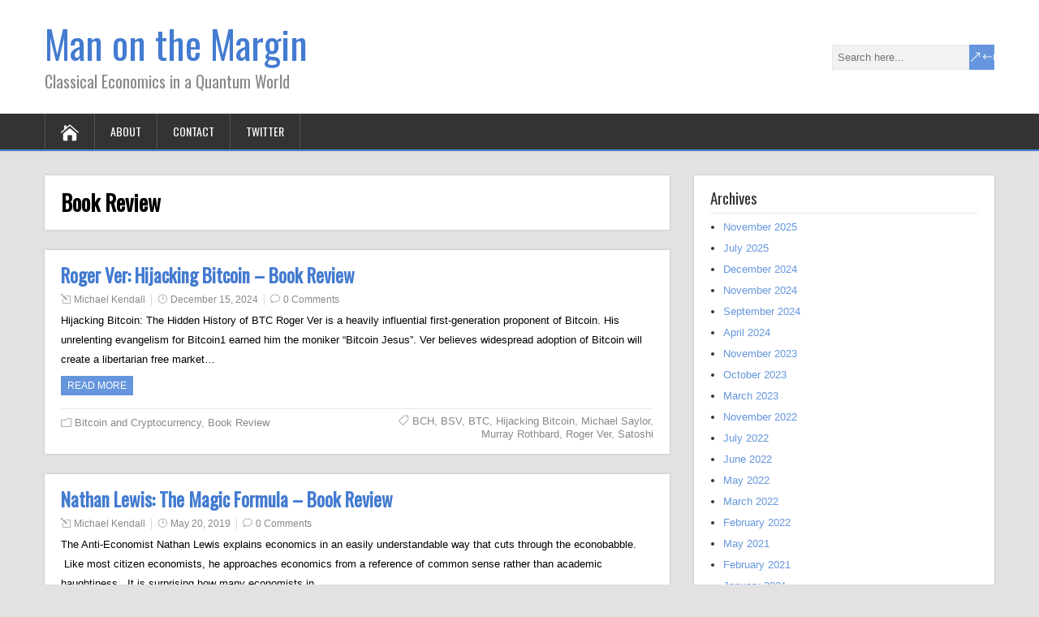

--- FILE ---
content_type: text/html; charset=UTF-8
request_url: https://manonthemargin.com/category/book-review/
body_size: 10244
content:
<!DOCTYPE html>
<!--[if IE 7]>
<html class="ie ie7" lang="en-US">
<![endif]-->
<!--[if IE 8]>
<html class="ie ie8" lang="en-US">
<![endif]-->
<!--[if !(IE 7) | !(IE 8)  ]><!-->
<html lang="en-US">
<!--<![endif]-->
<head>
  <meta charset="UTF-8" /> 
  <meta name="viewport" content="width=device-width" />  
  
  <!--[if lt IE 9]>
	<script src="https://manonthemargin.com/wp-content/themes/songwriter/js/html5.js"></script>
	<![endif]-->
  <link rel="pingback" href="https://manonthemargin.com/xmlrpc.php">
<style type='text/css'></style><meta name='robots' content='index, follow, max-image-preview:large, max-snippet:-1, max-video-preview:-1' />

	<!-- This site is optimized with the Yoast SEO plugin v26.8 - https://yoast.com/product/yoast-seo-wordpress/ -->
	<title>Book Review Archives | Man on the Margin</title>
	<link rel="canonical" href="https://manonthemargin.com/category/book-review/" />
	<meta property="og:locale" content="en_US" />
	<meta property="og:type" content="article" />
	<meta property="og:title" content="Book Review Archives | Man on the Margin" />
	<meta property="og:url" content="http://manonthemargin.com/category/book-review/" />
	<meta property="og:site_name" content="Man on the Margin" />
	<meta name="twitter:card" content="summary_large_image" />
	<script type="application/ld+json" class="yoast-schema-graph">{"@context":"https://schema.org","@graph":[{"@type":"CollectionPage","@id":"http://manonthemargin.com/category/book-review/","url":"http://manonthemargin.com/category/book-review/","name":"Book Review Archives | Man on the Margin","isPartOf":{"@id":"http://manonthemargin.com/#website"},"breadcrumb":{"@id":"http://manonthemargin.com/category/book-review/#breadcrumb"},"inLanguage":"en-US"},{"@type":"BreadcrumbList","@id":"http://manonthemargin.com/category/book-review/#breadcrumb","itemListElement":[{"@type":"ListItem","position":1,"name":"Home","item":"http://manonthemargin.com/"},{"@type":"ListItem","position":2,"name":"Book Review"}]},{"@type":"WebSite","@id":"http://manonthemargin.com/#website","url":"http://manonthemargin.com/","name":"Man on the Margin","description":"Classical Economics in a Quantum World","publisher":{"@id":"http://manonthemargin.com/#/schema/person/1bd7ac2fb4cbe5fdd1947e96a8752381"},"potentialAction":[{"@type":"SearchAction","target":{"@type":"EntryPoint","urlTemplate":"http://manonthemargin.com/?s={search_term_string}"},"query-input":{"@type":"PropertyValueSpecification","valueRequired":true,"valueName":"search_term_string"}}],"inLanguage":"en-US"},{"@type":["Person","Organization"],"@id":"http://manonthemargin.com/#/schema/person/1bd7ac2fb4cbe5fdd1947e96a8752381","name":"Michael Kendall","logo":{"@id":"http://manonthemargin.com/#/schema/person/image/"},"sameAs":["http://manonthemargin.com"]}]}</script>
	<!-- / Yoast SEO plugin. -->


<link rel='dns-prefetch' href='//stats.wp.com' />
<link rel='dns-prefetch' href='//fonts.googleapis.com' />
<link rel='dns-prefetch' href='//v0.wordpress.com' />
<link rel='preconnect' href='//i0.wp.com' />
<link rel='preconnect' href='//c0.wp.com' />
<link rel="alternate" type="application/rss+xml" title="Man on the Margin &raquo; Feed" href="https://manonthemargin.com/feed/" />
<link rel="alternate" type="application/rss+xml" title="Man on the Margin &raquo; Comments Feed" href="https://manonthemargin.com/comments/feed/" />
<link rel="alternate" type="application/rss+xml" title="Man on the Margin &raquo; Book Review Category Feed" href="https://manonthemargin.com/category/book-review/feed/" />
		<!-- This site uses the Google Analytics by MonsterInsights plugin v9.11.1 - Using Analytics tracking - https://www.monsterinsights.com/ -->
		<!-- Note: MonsterInsights is not currently configured on this site. The site owner needs to authenticate with Google Analytics in the MonsterInsights settings panel. -->
					<!-- No tracking code set -->
				<!-- / Google Analytics by MonsterInsights -->
		<style id='wp-img-auto-sizes-contain-inline-css' type='text/css'>
img:is([sizes=auto i],[sizes^="auto," i]){contain-intrinsic-size:3000px 1500px}
/*# sourceURL=wp-img-auto-sizes-contain-inline-css */
</style>

<style id='wp-emoji-styles-inline-css' type='text/css'>

	img.wp-smiley, img.emoji {
		display: inline !important;
		border: none !important;
		box-shadow: none !important;
		height: 1em !important;
		width: 1em !important;
		margin: 0 0.07em !important;
		vertical-align: -0.1em !important;
		background: none !important;
		padding: 0 !important;
	}
/*# sourceURL=wp-emoji-styles-inline-css */
</style>
<link rel='stylesheet' id='wp-block-library-css' href='https://c0.wp.com/c/6.9/wp-includes/css/dist/block-library/style.min.css' type='text/css' media='all' />
<style id='global-styles-inline-css' type='text/css'>
:root{--wp--preset--aspect-ratio--square: 1;--wp--preset--aspect-ratio--4-3: 4/3;--wp--preset--aspect-ratio--3-4: 3/4;--wp--preset--aspect-ratio--3-2: 3/2;--wp--preset--aspect-ratio--2-3: 2/3;--wp--preset--aspect-ratio--16-9: 16/9;--wp--preset--aspect-ratio--9-16: 9/16;--wp--preset--color--black: #000000;--wp--preset--color--cyan-bluish-gray: #abb8c3;--wp--preset--color--white: #ffffff;--wp--preset--color--pale-pink: #f78da7;--wp--preset--color--vivid-red: #cf2e2e;--wp--preset--color--luminous-vivid-orange: #ff6900;--wp--preset--color--luminous-vivid-amber: #fcb900;--wp--preset--color--light-green-cyan: #7bdcb5;--wp--preset--color--vivid-green-cyan: #00d084;--wp--preset--color--pale-cyan-blue: #8ed1fc;--wp--preset--color--vivid-cyan-blue: #0693e3;--wp--preset--color--vivid-purple: #9b51e0;--wp--preset--gradient--vivid-cyan-blue-to-vivid-purple: linear-gradient(135deg,rgb(6,147,227) 0%,rgb(155,81,224) 100%);--wp--preset--gradient--light-green-cyan-to-vivid-green-cyan: linear-gradient(135deg,rgb(122,220,180) 0%,rgb(0,208,130) 100%);--wp--preset--gradient--luminous-vivid-amber-to-luminous-vivid-orange: linear-gradient(135deg,rgb(252,185,0) 0%,rgb(255,105,0) 100%);--wp--preset--gradient--luminous-vivid-orange-to-vivid-red: linear-gradient(135deg,rgb(255,105,0) 0%,rgb(207,46,46) 100%);--wp--preset--gradient--very-light-gray-to-cyan-bluish-gray: linear-gradient(135deg,rgb(238,238,238) 0%,rgb(169,184,195) 100%);--wp--preset--gradient--cool-to-warm-spectrum: linear-gradient(135deg,rgb(74,234,220) 0%,rgb(151,120,209) 20%,rgb(207,42,186) 40%,rgb(238,44,130) 60%,rgb(251,105,98) 80%,rgb(254,248,76) 100%);--wp--preset--gradient--blush-light-purple: linear-gradient(135deg,rgb(255,206,236) 0%,rgb(152,150,240) 100%);--wp--preset--gradient--blush-bordeaux: linear-gradient(135deg,rgb(254,205,165) 0%,rgb(254,45,45) 50%,rgb(107,0,62) 100%);--wp--preset--gradient--luminous-dusk: linear-gradient(135deg,rgb(255,203,112) 0%,rgb(199,81,192) 50%,rgb(65,88,208) 100%);--wp--preset--gradient--pale-ocean: linear-gradient(135deg,rgb(255,245,203) 0%,rgb(182,227,212) 50%,rgb(51,167,181) 100%);--wp--preset--gradient--electric-grass: linear-gradient(135deg,rgb(202,248,128) 0%,rgb(113,206,126) 100%);--wp--preset--gradient--midnight: linear-gradient(135deg,rgb(2,3,129) 0%,rgb(40,116,252) 100%);--wp--preset--font-size--small: 13px;--wp--preset--font-size--medium: 20px;--wp--preset--font-size--large: 36px;--wp--preset--font-size--x-large: 42px;--wp--preset--spacing--20: 0.44rem;--wp--preset--spacing--30: 0.67rem;--wp--preset--spacing--40: 1rem;--wp--preset--spacing--50: 1.5rem;--wp--preset--spacing--60: 2.25rem;--wp--preset--spacing--70: 3.38rem;--wp--preset--spacing--80: 5.06rem;--wp--preset--shadow--natural: 6px 6px 9px rgba(0, 0, 0, 0.2);--wp--preset--shadow--deep: 12px 12px 50px rgba(0, 0, 0, 0.4);--wp--preset--shadow--sharp: 6px 6px 0px rgba(0, 0, 0, 0.2);--wp--preset--shadow--outlined: 6px 6px 0px -3px rgb(255, 255, 255), 6px 6px rgb(0, 0, 0);--wp--preset--shadow--crisp: 6px 6px 0px rgb(0, 0, 0);}:where(.is-layout-flex){gap: 0.5em;}:where(.is-layout-grid){gap: 0.5em;}body .is-layout-flex{display: flex;}.is-layout-flex{flex-wrap: wrap;align-items: center;}.is-layout-flex > :is(*, div){margin: 0;}body .is-layout-grid{display: grid;}.is-layout-grid > :is(*, div){margin: 0;}:where(.wp-block-columns.is-layout-flex){gap: 2em;}:where(.wp-block-columns.is-layout-grid){gap: 2em;}:where(.wp-block-post-template.is-layout-flex){gap: 1.25em;}:where(.wp-block-post-template.is-layout-grid){gap: 1.25em;}.has-black-color{color: var(--wp--preset--color--black) !important;}.has-cyan-bluish-gray-color{color: var(--wp--preset--color--cyan-bluish-gray) !important;}.has-white-color{color: var(--wp--preset--color--white) !important;}.has-pale-pink-color{color: var(--wp--preset--color--pale-pink) !important;}.has-vivid-red-color{color: var(--wp--preset--color--vivid-red) !important;}.has-luminous-vivid-orange-color{color: var(--wp--preset--color--luminous-vivid-orange) !important;}.has-luminous-vivid-amber-color{color: var(--wp--preset--color--luminous-vivid-amber) !important;}.has-light-green-cyan-color{color: var(--wp--preset--color--light-green-cyan) !important;}.has-vivid-green-cyan-color{color: var(--wp--preset--color--vivid-green-cyan) !important;}.has-pale-cyan-blue-color{color: var(--wp--preset--color--pale-cyan-blue) !important;}.has-vivid-cyan-blue-color{color: var(--wp--preset--color--vivid-cyan-blue) !important;}.has-vivid-purple-color{color: var(--wp--preset--color--vivid-purple) !important;}.has-black-background-color{background-color: var(--wp--preset--color--black) !important;}.has-cyan-bluish-gray-background-color{background-color: var(--wp--preset--color--cyan-bluish-gray) !important;}.has-white-background-color{background-color: var(--wp--preset--color--white) !important;}.has-pale-pink-background-color{background-color: var(--wp--preset--color--pale-pink) !important;}.has-vivid-red-background-color{background-color: var(--wp--preset--color--vivid-red) !important;}.has-luminous-vivid-orange-background-color{background-color: var(--wp--preset--color--luminous-vivid-orange) !important;}.has-luminous-vivid-amber-background-color{background-color: var(--wp--preset--color--luminous-vivid-amber) !important;}.has-light-green-cyan-background-color{background-color: var(--wp--preset--color--light-green-cyan) !important;}.has-vivid-green-cyan-background-color{background-color: var(--wp--preset--color--vivid-green-cyan) !important;}.has-pale-cyan-blue-background-color{background-color: var(--wp--preset--color--pale-cyan-blue) !important;}.has-vivid-cyan-blue-background-color{background-color: var(--wp--preset--color--vivid-cyan-blue) !important;}.has-vivid-purple-background-color{background-color: var(--wp--preset--color--vivid-purple) !important;}.has-black-border-color{border-color: var(--wp--preset--color--black) !important;}.has-cyan-bluish-gray-border-color{border-color: var(--wp--preset--color--cyan-bluish-gray) !important;}.has-white-border-color{border-color: var(--wp--preset--color--white) !important;}.has-pale-pink-border-color{border-color: var(--wp--preset--color--pale-pink) !important;}.has-vivid-red-border-color{border-color: var(--wp--preset--color--vivid-red) !important;}.has-luminous-vivid-orange-border-color{border-color: var(--wp--preset--color--luminous-vivid-orange) !important;}.has-luminous-vivid-amber-border-color{border-color: var(--wp--preset--color--luminous-vivid-amber) !important;}.has-light-green-cyan-border-color{border-color: var(--wp--preset--color--light-green-cyan) !important;}.has-vivid-green-cyan-border-color{border-color: var(--wp--preset--color--vivid-green-cyan) !important;}.has-pale-cyan-blue-border-color{border-color: var(--wp--preset--color--pale-cyan-blue) !important;}.has-vivid-cyan-blue-border-color{border-color: var(--wp--preset--color--vivid-cyan-blue) !important;}.has-vivid-purple-border-color{border-color: var(--wp--preset--color--vivid-purple) !important;}.has-vivid-cyan-blue-to-vivid-purple-gradient-background{background: var(--wp--preset--gradient--vivid-cyan-blue-to-vivid-purple) !important;}.has-light-green-cyan-to-vivid-green-cyan-gradient-background{background: var(--wp--preset--gradient--light-green-cyan-to-vivid-green-cyan) !important;}.has-luminous-vivid-amber-to-luminous-vivid-orange-gradient-background{background: var(--wp--preset--gradient--luminous-vivid-amber-to-luminous-vivid-orange) !important;}.has-luminous-vivid-orange-to-vivid-red-gradient-background{background: var(--wp--preset--gradient--luminous-vivid-orange-to-vivid-red) !important;}.has-very-light-gray-to-cyan-bluish-gray-gradient-background{background: var(--wp--preset--gradient--very-light-gray-to-cyan-bluish-gray) !important;}.has-cool-to-warm-spectrum-gradient-background{background: var(--wp--preset--gradient--cool-to-warm-spectrum) !important;}.has-blush-light-purple-gradient-background{background: var(--wp--preset--gradient--blush-light-purple) !important;}.has-blush-bordeaux-gradient-background{background: var(--wp--preset--gradient--blush-bordeaux) !important;}.has-luminous-dusk-gradient-background{background: var(--wp--preset--gradient--luminous-dusk) !important;}.has-pale-ocean-gradient-background{background: var(--wp--preset--gradient--pale-ocean) !important;}.has-electric-grass-gradient-background{background: var(--wp--preset--gradient--electric-grass) !important;}.has-midnight-gradient-background{background: var(--wp--preset--gradient--midnight) !important;}.has-small-font-size{font-size: var(--wp--preset--font-size--small) !important;}.has-medium-font-size{font-size: var(--wp--preset--font-size--medium) !important;}.has-large-font-size{font-size: var(--wp--preset--font-size--large) !important;}.has-x-large-font-size{font-size: var(--wp--preset--font-size--x-large) !important;}
/*# sourceURL=global-styles-inline-css */
</style>

<style id='classic-theme-styles-inline-css' type='text/css'>
/*! This file is auto-generated */
.wp-block-button__link{color:#fff;background-color:#32373c;border-radius:9999px;box-shadow:none;text-decoration:none;padding:calc(.667em + 2px) calc(1.333em + 2px);font-size:1.125em}.wp-block-file__button{background:#32373c;color:#fff;text-decoration:none}
/*# sourceURL=/wp-includes/css/classic-themes.min.css */
</style>
<link rel='stylesheet' id='songwriter-elegantfont-css' href='https://manonthemargin.com/wp-content/themes/songwriter/css/elegantfont.css?ver=6.9' type='text/css' media='all' />
<link rel='stylesheet' id='songwriter-style-css' href='https://manonthemargin.com/wp-content/themes/songwriter/style.css?ver=6.9' type='text/css' media='all' />
<link rel='stylesheet' id='songwriter-google-font-default-css' href='//fonts.googleapis.com/css?family=Oswald&#038;subset=latin%2Clatin-ext&#038;ver=6.9' type='text/css' media='all' />
<link rel='stylesheet' id='jetpack-subscriptions-css' href='https://c0.wp.com/p/jetpack/15.4/_inc/build/subscriptions/subscriptions.min.css' type='text/css' media='all' />
<script type="text/javascript" src="https://c0.wp.com/c/6.9/wp-includes/js/jquery/jquery.min.js" id="jquery-core-js"></script>
<script type="text/javascript" src="https://c0.wp.com/c/6.9/wp-includes/js/jquery/jquery-migrate.min.js" id="jquery-migrate-js"></script>
<link rel="https://api.w.org/" href="https://manonthemargin.com/wp-json/" /><link rel="alternate" title="JSON" type="application/json" href="https://manonthemargin.com/wp-json/wp/v2/categories/11" /><link rel="EditURI" type="application/rsd+xml" title="RSD" href="https://manonthemargin.com/xmlrpc.php?rsd" />
<meta name="generator" content="WordPress 6.9" />
	<style>img#wpstats{display:none}</style>
		<!--[if IE]>
<style type="text/css" media="screen">
#header, #wrapper-footer, #nav-below, .entry-content, .sidebar-widget, .search .navigation, .entry-headline-wrapper, .post-entry {
        behavior: url("https://manonthemargin.com/wp-content/themes/songwriter/css/pie/PIE.php");
        zoom: 1;
}
</style>
<![endif]-->
<style type="text/css" id="custom-background-css">
body.custom-background { background-color: #e2e2e2; }
</style>
	<link rel="icon" href="https://i0.wp.com/manonthemargin.com/wp-content/uploads/2025/06/cropped-IMG_0001-2.jpeg?fit=32%2C32&#038;ssl=1" sizes="32x32" />
<link rel="icon" href="https://i0.wp.com/manonthemargin.com/wp-content/uploads/2025/06/cropped-IMG_0001-2.jpeg?fit=192%2C192&#038;ssl=1" sizes="192x192" />
<link rel="apple-touch-icon" href="https://i0.wp.com/manonthemargin.com/wp-content/uploads/2025/06/cropped-IMG_0001-2.jpeg?fit=180%2C180&#038;ssl=1" />
<meta name="msapplication-TileImage" content="https://i0.wp.com/manonthemargin.com/wp-content/uploads/2025/06/cropped-IMG_0001-2.jpeg?fit=270%2C270&#038;ssl=1" />
  
</head>
 
<body class="archive category category-book-review category-11 custom-background wp-theme-songwriter" id="wrapper">   
<div id="container">

  <header id="header">
    
  <div class="header-content-wrapper">
    <div class="header-content">
      <p class="site-title"><a href="https://manonthemargin.com/">Man on the Margin</a></p>
      <p class="site-description">Classical Economics in a Quantum World</p>
<form id="searchform" method="get" action="https://manonthemargin.com/">
  <div class="searchform-wrapper"><input type="text" value="" name="s" id="s" placeholder="Search here..." />
  <input type="submit" class="send icon_search" name="searchsubmit" value="&amp;#x55;" /></div>
</form>    </div>
  </div>
  <div class="menu-box-wrapper">
    <div class="menu-box">
      <a class="link-home" href="https://manonthemargin.com/"><i class="icon_house" aria-hidden="true"></i></a>
<div class="menu-main-menu-container"><ul id="nav" class="menu"><li id="menu-item-104" class="menu-item menu-item-type-post_type menu-item-object-page menu-item-104"><a href="https://manonthemargin.com/about/">About</a></li>
<li id="menu-item-85" class="menu-item menu-item-type-post_type menu-item-object-page menu-item-85"><a href="https://manonthemargin.com/contact/">Contact</a></li>
<li id="menu-item-109" class="menu-item menu-item-type-custom menu-item-object-custom menu-item-109"><a href="https://twitter.com/MikeMotM">Twitter</a></li>
</ul></div>    </div>
  </div>
    
  </header> <!-- end of header -->

<div id="main-content-wrapper">
<div id="main-content">
<div id="content" class="hentry"><div class="entry-headline-wrapper">
  <div class="entry-headline-wrapper-inner">
    <h1 class="entry-headline">Book Review</h1>
  </div>
</div>
    <article class="post-entry post-7802 post type-post status-publish format-standard hentry category-bitcoin-and-cryptocurrency category-book-review tag-bch tag-bsv tag-btc tag-hijacking-bitcoin tag-michael-saylor tag-murray-rothbard tag-roger-ver tag-satoshi">
      <div class="post-entry-inner">
        <h2 class="post-entry-headline title single-title entry-title"><a href="https://manonthemargin.com/roger-ver-hijacking-bitcoin-book-review/">Roger Ver: Hijacking Bitcoin &#8211; Book Review</a></h2>
        <p class="post-meta">
          <span class="post-info-author vcard author"><i class="icon_pencil-edit" aria-hidden="true"></i><span class="fn"><a href="https://manonthemargin.com/author/admin/" title="Posts by Michael Kendall" rel="author">Michael Kendall</a></span></span>
          <span class="post-info-date post_date date updated"><i class="icon_clock_alt" aria-hidden="true"></i><a href="https://manonthemargin.com/roger-ver-hijacking-bitcoin-book-review/">December 15, 2024</a></span>
          <span class="post-info-comments"><i class="icon_comment_alt" aria-hidden="true"></i><a href="https://manonthemargin.com/roger-ver-hijacking-bitcoin-book-review/#respond">0 Comments</a></span>
        </p>
        <div class="post-entry-content-wrapper">
          <div class="post-entry-content">
<p>Hijacking Bitcoin: The Hidden History of BTC Roger Ver is a heavily influential first-generation proponent of Bitcoin. His unrelenting evangelism for Bitcoin1 earned him the moniker “Bitcoin Jesus”. Ver believes widespread adoption of Bitcoin will create a libertarian free market&#8230;<br /><a class="read-more-button" href="https://manonthemargin.com/roger-ver-hijacking-bitcoin-book-review/">Read more</a></p>
          </div>
        </div>
        <div class="post-info">
          <p class="post-category"><span class="post-info-category"><i class="icon_folder-alt" aria-hidden="true"></i><a href="https://manonthemargin.com/category/bitcoin-and-cryptocurrency/" rel="category tag">Bitcoin and Cryptocurrency</a>, <a href="https://manonthemargin.com/category/book-review/" rel="category tag">Book Review</a></span></p>
          <p class="post-tags"><span class="post-info-tags"><i class="icon_tag_alt" aria-hidden="true"></i><a href="https://manonthemargin.com/tag/bch/" rel="tag">BCH</a>, <a href="https://manonthemargin.com/tag/bsv/" rel="tag">BSV</a>, <a href="https://manonthemargin.com/tag/btc/" rel="tag">BTC</a>, <a href="https://manonthemargin.com/tag/hijacking-bitcoin/" rel="tag">Hijacking Bitcoin</a>, <a href="https://manonthemargin.com/tag/michael-saylor/" rel="tag">Michael Saylor</a>, <a href="https://manonthemargin.com/tag/murray-rothbard/" rel="tag">Murray Rothbard</a>, <a href="https://manonthemargin.com/tag/roger-ver/" rel="tag">Roger Ver</a>, <a href="https://manonthemargin.com/tag/satoshi/" rel="tag">Satoshi</a></span></p>
        </div>
      </div>
    </article>    <article class="post-entry post-1298 post type-post status-publish format-standard hentry category-book-review tag-nathan-lewis tag-the-magic-formula">
      <div class="post-entry-inner">
        <h2 class="post-entry-headline title single-title entry-title"><a href="https://manonthemargin.com/nathan-lewis-the-magic-formula-book-review/">Nathan Lewis: The Magic Formula &#8211; Book Review</a></h2>
        <p class="post-meta">
          <span class="post-info-author vcard author"><i class="icon_pencil-edit" aria-hidden="true"></i><span class="fn"><a href="https://manonthemargin.com/author/admin/" title="Posts by Michael Kendall" rel="author">Michael Kendall</a></span></span>
          <span class="post-info-date post_date date updated"><i class="icon_clock_alt" aria-hidden="true"></i><a href="https://manonthemargin.com/nathan-lewis-the-magic-formula-book-review/">May 20, 2019</a></span>
          <span class="post-info-comments"><i class="icon_comment_alt" aria-hidden="true"></i><a href="https://manonthemargin.com/nathan-lewis-the-magic-formula-book-review/#respond">0 Comments</a></span>
        </p>
        <div class="post-entry-content-wrapper">
          <div class="post-entry-content">
<p>The Anti-Economist Nathan Lewis explains economics in an easily understandable way that cuts through the econobabble.  Like most citizen economists, he approaches economics from a reference of common sense rather than academic haughtiness.  It is surprising how many economists in&#8230;<br /><a class="read-more-button" href="https://manonthemargin.com/nathan-lewis-the-magic-formula-book-review/">Read more</a></p>
          </div>
        </div>
        <div class="post-info">
          <p class="post-category"><span class="post-info-category"><i class="icon_folder-alt" aria-hidden="true"></i><a href="https://manonthemargin.com/category/book-review/" rel="category tag">Book Review</a></span></p>
          <p class="post-tags"><span class="post-info-tags"><i class="icon_tag_alt" aria-hidden="true"></i><a href="https://manonthemargin.com/tag/nathan-lewis/" rel="tag">Nathan Lewis</a>, <a href="https://manonthemargin.com/tag/the-magic-formula/" rel="tag">The Magic Formula</a></span></p>
        </div>
      </div>
    </article>    <article class="post-entry post-1021 post type-post status-publish format-standard hentry category-book-review tag-cryptocosm tag-george-gilder tag-google tag-life-after-google">
      <div class="post-entry-inner">
        <h2 class="post-entry-headline title single-title entry-title"><a href="https://manonthemargin.com/george-gilder-life-after-google-book-review/">George Gilder: Life After Google &#8211; Book Review</a></h2>
        <p class="post-meta">
          <span class="post-info-author vcard author"><i class="icon_pencil-edit" aria-hidden="true"></i><span class="fn"><a href="https://manonthemargin.com/author/admin/" title="Posts by Michael Kendall" rel="author">Michael Kendall</a></span></span>
          <span class="post-info-date post_date date updated"><i class="icon_clock_alt" aria-hidden="true"></i><a href="https://manonthemargin.com/george-gilder-life-after-google-book-review/">August 4, 2018</a></span>
          <span class="post-info-comments"><i class="icon_comment_alt" aria-hidden="true"></i><a href="https://manonthemargin.com/george-gilder-life-after-google-book-review/#comments">6 Comments</a></span>
        </p>
        <div class="post-entry-content-wrapper">
          <div class="post-entry-content">
<p>In his prophetic 1990 book, Life After Television, George Gilder predicted:  The computer of the future would be as portable as your watch and as personal as your wallet. It would recognize speech and navigate streets, collect your mail and your&#8230;<br /><a class="read-more-button" href="https://manonthemargin.com/george-gilder-life-after-google-book-review/">Read more</a></p>
          </div>
        </div>
        <div class="post-info">
          <p class="post-category"><span class="post-info-category"><i class="icon_folder-alt" aria-hidden="true"></i><a href="https://manonthemargin.com/category/book-review/" rel="category tag">Book Review</a></span></p>
          <p class="post-tags"><span class="post-info-tags"><i class="icon_tag_alt" aria-hidden="true"></i><a href="https://manonthemargin.com/tag/cryptocosm/" rel="tag">Cryptocosm</a>, <a href="https://manonthemargin.com/tag/george-gilder/" rel="tag">George Gilder</a>, <a href="https://manonthemargin.com/tag/google/" rel="tag">Google</a>, <a href="https://manonthemargin.com/tag/life-after-google/" rel="tag">Life After Google</a></span></p>
        </div>
      </div>
    </article>    <article class="post-entry post-778 post type-post status-publish format-standard hentry category-book-review tag-economics tag-gold tag-gold-standard tag-nathan-lewis">
      <div class="post-entry-inner">
        <h2 class="post-entry-headline title single-title entry-title"><a href="https://manonthemargin.com/gold-the-final-standard-book-review/">Nathan Lewis: Gold: the Final Standard &#8211; Book Review</a></h2>
        <p class="post-meta">
          <span class="post-info-author vcard author"><i class="icon_pencil-edit" aria-hidden="true"></i><span class="fn"><a href="https://manonthemargin.com/author/admin/" title="Posts by Michael Kendall" rel="author">Michael Kendall</a></span></span>
          <span class="post-info-date post_date date updated"><i class="icon_clock_alt" aria-hidden="true"></i><a href="https://manonthemargin.com/gold-the-final-standard-book-review/">December 6, 2017</a></span>
          <span class="post-info-comments"><i class="icon_comment_alt" aria-hidden="true"></i><a href="https://manonthemargin.com/gold-the-final-standard-book-review/#respond">0 Comments</a></span>
        </p>
        <div class="post-entry-content-wrapper">
          <div class="post-entry-content">
<p>Nathan Lewis has written the third in a series of books about gold.  Gold is innately understood by all, but theoretical knowledge has wandered in the economics wilderness for nearly a century.  I call this the Gold Paradox.  Academia and&#8230;<br /><a class="read-more-button" href="https://manonthemargin.com/gold-the-final-standard-book-review/">Read more</a></p>
          </div>
        </div>
        <div class="post-info">
          <p class="post-category"><span class="post-info-category"><i class="icon_folder-alt" aria-hidden="true"></i><a href="https://manonthemargin.com/category/book-review/" rel="category tag">Book Review</a></span></p>
          <p class="post-tags"><span class="post-info-tags"><i class="icon_tag_alt" aria-hidden="true"></i><a href="https://manonthemargin.com/tag/economics/" rel="tag">Economics</a>, <a href="https://manonthemargin.com/tag/gold/" rel="tag">Gold</a>, <a href="https://manonthemargin.com/tag/gold-standard/" rel="tag">Gold Standard</a>, <a href="https://manonthemargin.com/tag/nathan-lewis/" rel="tag">Nathan Lewis</a></span></p>
        </div>
      </div>
    </article>    <article class="post-entry post-484 post type-post status-publish format-standard hentry category-book-review category-federal-reserve tag-bernanke tag-fed-up tag-federal-reserve tag-yellen">
      <div class="post-entry-inner">
        <h2 class="post-entry-headline title single-title entry-title"><a href="https://manonthemargin.com/danielle-dimartino-boothe-fed-book-review/">Danielle DiMartino Booth: Fed Up &#8211; Book Review</a></h2>
        <p class="post-meta">
          <span class="post-info-author vcard author"><i class="icon_pencil-edit" aria-hidden="true"></i><span class="fn"><a href="https://manonthemargin.com/author/admin/" title="Posts by Michael Kendall" rel="author">Michael Kendall</a></span></span>
          <span class="post-info-date post_date date updated"><i class="icon_clock_alt" aria-hidden="true"></i><a href="https://manonthemargin.com/danielle-dimartino-boothe-fed-book-review/">April 5, 2017</a></span>
          <span class="post-info-comments"><i class="icon_comment_alt" aria-hidden="true"></i><a href="https://manonthemargin.com/danielle-dimartino-boothe-fed-book-review/#respond">0 Comments</a></span>
        </p>
        <div class="post-entry-content-wrapper">
          <div class="post-entry-content">
<p>The PhD Scourge Danielle DiMartino Booth has written a timely book about the Fed, Fed Up, An Insider’s Take on Why the Federal Reserve is Bad for America.  Fed Up deconstructs the Fed from the lofty pedestal upon which conventional wisdom has&#8230;<br /><a class="read-more-button" href="https://manonthemargin.com/danielle-dimartino-boothe-fed-book-review/">Read more</a></p>
          </div>
        </div>
        <div class="post-info">
          <p class="post-category"><span class="post-info-category"><i class="icon_folder-alt" aria-hidden="true"></i><a href="https://manonthemargin.com/category/book-review/" rel="category tag">Book Review</a>, <a href="https://manonthemargin.com/category/federal-reserve/" rel="category tag">Federal Reserve</a></span></p>
          <p class="post-tags"><span class="post-info-tags"><i class="icon_tag_alt" aria-hidden="true"></i><a href="https://manonthemargin.com/tag/bernanke/" rel="tag">Bernanke</a>, <a href="https://manonthemargin.com/tag/fed-up/" rel="tag">Fed Up</a>, <a href="https://manonthemargin.com/tag/federal-reserve/" rel="tag">Federal Reserve</a>, <a href="https://manonthemargin.com/tag/yellen/" rel="tag">Yellen</a></span></p>
        </div>
      </div>
    </article>    <article class="post-entry post-163 post type-post status-publish format-standard hentry category-book-review category-economics category-federal-reserve tag-federal-reserve tag-george-gilder tag-gold-standard tag-the-scandal-of-money">
      <div class="post-entry-inner">
        <h2 class="post-entry-headline title single-title entry-title"><a href="https://manonthemargin.com/george-gilder-scandal-money-book-review/">George Gilder: The Scandal of Money &#8211; Book Review</a></h2>
        <p class="post-meta">
          <span class="post-info-author vcard author"><i class="icon_pencil-edit" aria-hidden="true"></i><span class="fn"><a href="https://manonthemargin.com/author/admin/" title="Posts by Michael Kendall" rel="author">Michael Kendall</a></span></span>
          <span class="post-info-date post_date date updated"><i class="icon_clock_alt" aria-hidden="true"></i><a href="https://manonthemargin.com/george-gilder-scandal-money-book-review/">July 20, 2016</a></span>
          <span class="post-info-comments"><i class="icon_comment_alt" aria-hidden="true"></i><a href="https://manonthemargin.com/george-gilder-scandal-money-book-review/#respond">0 Comments</a></span>
        </p>
        <div class="post-entry-content-wrapper">
          <div class="post-entry-content">
<p>In The Scandal of Money, George Gilder delivers the monetary bookend to his 1981 influential fiscal policy best seller, Wealth and Poverty.  W&amp;P greatly influenced Reagan’s economic blueprint for tax cuts across the board, welfare reform, and entrepreneurial fiscal policy. &#8230;<br /><a class="read-more-button" href="https://manonthemargin.com/george-gilder-scandal-money-book-review/">Read more</a></p>
          </div>
        </div>
        <div class="post-info">
          <p class="post-category"><span class="post-info-category"><i class="icon_folder-alt" aria-hidden="true"></i><a href="https://manonthemargin.com/category/book-review/" rel="category tag">Book Review</a>, <a href="https://manonthemargin.com/category/economics/" rel="category tag">Economics</a>, <a href="https://manonthemargin.com/category/federal-reserve/" rel="category tag">Federal Reserve</a></span></p>
          <p class="post-tags"><span class="post-info-tags"><i class="icon_tag_alt" aria-hidden="true"></i><a href="https://manonthemargin.com/tag/federal-reserve/" rel="tag">Federal Reserve</a>, <a href="https://manonthemargin.com/tag/george-gilder/" rel="tag">George Gilder</a>, <a href="https://manonthemargin.com/tag/gold-standard/" rel="tag">Gold Standard</a>, <a href="https://manonthemargin.com/tag/the-scandal-of-money/" rel="tag">The Scandal of Money</a></span></p>
        </div>
      </div>
    </article> 
  
</div> <!-- end of content -->
<aside id="sidebar">
<div id="archives-2" class="sidebar-widget widget_archive"><div class="sidebar-widget-inner"> <p class="sidebar-headline">Archives</p>
			<ul>
					<li><a href='https://manonthemargin.com/2025/11/'>November 2025</a></li>
	<li><a href='https://manonthemargin.com/2025/07/'>July 2025</a></li>
	<li><a href='https://manonthemargin.com/2024/12/'>December 2024</a></li>
	<li><a href='https://manonthemargin.com/2024/11/'>November 2024</a></li>
	<li><a href='https://manonthemargin.com/2024/09/'>September 2024</a></li>
	<li><a href='https://manonthemargin.com/2024/04/'>April 2024</a></li>
	<li><a href='https://manonthemargin.com/2023/11/'>November 2023</a></li>
	<li><a href='https://manonthemargin.com/2023/10/'>October 2023</a></li>
	<li><a href='https://manonthemargin.com/2023/03/'>March 2023</a></li>
	<li><a href='https://manonthemargin.com/2022/11/'>November 2022</a></li>
	<li><a href='https://manonthemargin.com/2022/07/'>July 2022</a></li>
	<li><a href='https://manonthemargin.com/2022/06/'>June 2022</a></li>
	<li><a href='https://manonthemargin.com/2022/05/'>May 2022</a></li>
	<li><a href='https://manonthemargin.com/2022/03/'>March 2022</a></li>
	<li><a href='https://manonthemargin.com/2022/02/'>February 2022</a></li>
	<li><a href='https://manonthemargin.com/2021/05/'>May 2021</a></li>
	<li><a href='https://manonthemargin.com/2021/02/'>February 2021</a></li>
	<li><a href='https://manonthemargin.com/2021/01/'>January 2021</a></li>
	<li><a href='https://manonthemargin.com/2020/12/'>December 2020</a></li>
	<li><a href='https://manonthemargin.com/2020/11/'>November 2020</a></li>
	<li><a href='https://manonthemargin.com/2020/10/'>October 2020</a></li>
	<li><a href='https://manonthemargin.com/2020/09/'>September 2020</a></li>
	<li><a href='https://manonthemargin.com/2020/05/'>May 2020</a></li>
	<li><a href='https://manonthemargin.com/2020/04/'>April 2020</a></li>
	<li><a href='https://manonthemargin.com/2020/03/'>March 2020</a></li>
	<li><a href='https://manonthemargin.com/2020/02/'>February 2020</a></li>
	<li><a href='https://manonthemargin.com/2020/01/'>January 2020</a></li>
	<li><a href='https://manonthemargin.com/2019/11/'>November 2019</a></li>
	<li><a href='https://manonthemargin.com/2019/10/'>October 2019</a></li>
	<li><a href='https://manonthemargin.com/2019/08/'>August 2019</a></li>
	<li><a href='https://manonthemargin.com/2019/07/'>July 2019</a></li>
	<li><a href='https://manonthemargin.com/2019/05/'>May 2019</a></li>
	<li><a href='https://manonthemargin.com/2019/04/'>April 2019</a></li>
	<li><a href='https://manonthemargin.com/2019/02/'>February 2019</a></li>
	<li><a href='https://manonthemargin.com/2019/01/'>January 2019</a></li>
	<li><a href='https://manonthemargin.com/2018/12/'>December 2018</a></li>
	<li><a href='https://manonthemargin.com/2018/10/'>October 2018</a></li>
	<li><a href='https://manonthemargin.com/2018/09/'>September 2018</a></li>
	<li><a href='https://manonthemargin.com/2018/08/'>August 2018</a></li>
	<li><a href='https://manonthemargin.com/2018/07/'>July 2018</a></li>
	<li><a href='https://manonthemargin.com/2018/06/'>June 2018</a></li>
	<li><a href='https://manonthemargin.com/2018/05/'>May 2018</a></li>
	<li><a href='https://manonthemargin.com/2018/03/'>March 2018</a></li>
	<li><a href='https://manonthemargin.com/2018/02/'>February 2018</a></li>
	<li><a href='https://manonthemargin.com/2018/01/'>January 2018</a></li>
	<li><a href='https://manonthemargin.com/2017/12/'>December 2017</a></li>
	<li><a href='https://manonthemargin.com/2017/11/'>November 2017</a></li>
	<li><a href='https://manonthemargin.com/2017/10/'>October 2017</a></li>
	<li><a href='https://manonthemargin.com/2017/09/'>September 2017</a></li>
	<li><a href='https://manonthemargin.com/2017/08/'>August 2017</a></li>
	<li><a href='https://manonthemargin.com/2017/07/'>July 2017</a></li>
	<li><a href='https://manonthemargin.com/2017/06/'>June 2017</a></li>
	<li><a href='https://manonthemargin.com/2017/05/'>May 2017</a></li>
	<li><a href='https://manonthemargin.com/2017/04/'>April 2017</a></li>
	<li><a href='https://manonthemargin.com/2017/03/'>March 2017</a></li>
	<li><a href='https://manonthemargin.com/2017/02/'>February 2017</a></li>
	<li><a href='https://manonthemargin.com/2017/01/'>January 2017</a></li>
	<li><a href='https://manonthemargin.com/2016/12/'>December 2016</a></li>
	<li><a href='https://manonthemargin.com/2016/11/'>November 2016</a></li>
	<li><a href='https://manonthemargin.com/2016/10/'>October 2016</a></li>
	<li><a href='https://manonthemargin.com/2016/09/'>September 2016</a></li>
	<li><a href='https://manonthemargin.com/2016/08/'>August 2016</a></li>
	<li><a href='https://manonthemargin.com/2016/07/'>July 2016</a></li>
	<li><a href='https://manonthemargin.com/2016/06/'>June 2016</a></li>
			</ul>

			</div></div><div id="categories-2" class="sidebar-widget widget_categories"><div class="sidebar-widget-inner"> <p class="sidebar-headline">Categories</p>
			<ul>
					<li class="cat-item cat-item-98"><a href="https://manonthemargin.com/category/bitcoin-and-cryptocurrency/">Bitcoin and Cryptocurrency</a>
</li>
	<li class="cat-item cat-item-11 current-cat"><a aria-current="page" href="https://manonthemargin.com/category/book-review/">Book Review</a>
</li>
	<li class="cat-item cat-item-5"><a href="https://manonthemargin.com/category/economics/">Economics</a>
</li>
	<li class="cat-item cat-item-4"><a href="https://manonthemargin.com/category/federal-reserve/">Federal Reserve</a>
</li>
	<li class="cat-item cat-item-163"><a href="https://manonthemargin.com/category/health-and-politics/">Health and Politics</a>
</li>
	<li class="cat-item cat-item-145"><a href="https://manonthemargin.com/category/investing/">Investing</a>
</li>
	<li class="cat-item cat-item-75"><a href="https://manonthemargin.com/category/market-memo/">Market Memo</a>
</li>
	<li class="cat-item cat-item-9"><a href="https://manonthemargin.com/category/motm-briefs/">MotM Briefs</a>
</li>
	<li class="cat-item cat-item-137"><a href="https://manonthemargin.com/category/personal-interest/">Personal Interest</a>
</li>
	<li class="cat-item cat-item-175"><a href="https://manonthemargin.com/category/podcast-interview/">Podcast/Interview</a>
</li>
	<li class="cat-item cat-item-54"><a href="https://manonthemargin.com/category/politics/">Politics</a>
</li>
	<li class="cat-item cat-item-1"><a href="https://manonthemargin.com/category/uncategorized/">Uncategorized</a>
</li>
	<li class="cat-item cat-item-8"><a href="https://manonthemargin.com/category/uncategorized/understanding-gold/">Understanding Gold</a>
</li>
			</ul>

			</div></div><div id="blog_subscription-2" class="sidebar-widget widget_blog_subscription jetpack_subscription_widget"><div class="sidebar-widget-inner"> <p class="sidebar-headline">Subscribe to Blog via Email</p>
			<div class="wp-block-jetpack-subscriptions__container">
			<form action="#" method="post" accept-charset="utf-8" id="subscribe-blog-blog_subscription-2"
				data-blog="112700387"
				data-post_access_level="everybody" >
									<div id="subscribe-text"><p>Enter your email address to subscribe to this blog and receive notifications of new posts by email.</p>
</div>
										<p id="subscribe-email">
						<label id="jetpack-subscribe-label"
							class="screen-reader-text"
							for="subscribe-field-blog_subscription-2">
							Email Address						</label>
						<input type="email" name="email" autocomplete="email" required="required"
																					value=""
							id="subscribe-field-blog_subscription-2"
							placeholder="Email Address"
						/>
					</p>

					<p id="subscribe-submit"
											>
						<input type="hidden" name="action" value="subscribe"/>
						<input type="hidden" name="source" value="https://manonthemargin.com/category/book-review/"/>
						<input type="hidden" name="sub-type" value="widget"/>
						<input type="hidden" name="redirect_fragment" value="subscribe-blog-blog_subscription-2"/>
						<input type="hidden" id="_wpnonce" name="_wpnonce" value="597eb9bb2b" /><input type="hidden" name="_wp_http_referer" value="/category/book-review/" />						<button type="submit"
															class="wp-block-button__link"
																					name="jetpack_subscriptions_widget"
						>
							Subscribe						</button>
					</p>
							</form>
						</div>
			
</div></div><div id="nav_menu-2" class="sidebar-widget widget_nav_menu"><div class="sidebar-widget-inner"> <p class="sidebar-headline">Recommended Links</p><div class="menu-recommended-links-container"><ul id="menu-recommended-links" class="menu"><li id="menu-item-89" class="menu-item menu-item-type-custom menu-item-object-custom menu-item-89"><a href="http://polyconomics.com/main.html">Polyconomics</a></li>
<li id="menu-item-91" class="menu-item menu-item-type-custom menu-item-object-custom menu-item-91"><a href="http://www.newworldeconomics.com">New World Economics</a></li>
<li id="menu-item-132" class="menu-item menu-item-type-custom menu-item-object-custom menu-item-132"><a href="http://www.zerohedge.com">Zero Hedge</a></li>
<li id="menu-item-149" class="menu-item menu-item-type-custom menu-item-object-custom menu-item-149"><a href="http://committeetounleashprosperity.com/the-supply-side/">Supply Side Blog</a></li>
<li id="menu-item-344" class="menu-item menu-item-type-custom menu-item-object-custom menu-item-344"><a href="http://committeetounleashprosperity.com">Committee to Unleash Prosperity</a></li>
<li id="menu-item-586" class="menu-item menu-item-type-custom menu-item-object-custom menu-item-586"><a href="https://supplysidecoffeehouse.wordpress.com">Supply-side Coffeehouse</a></li>
</ul></div></div></div></aside> <!-- end of sidebar -->
</div> <!-- end of main-content -->
</div> <!-- end of main-content-wrapper -->
<footer id="wrapper-footer">
  <div id="footer">
    <div class="footer-widget-area footer-widget-area-1">
<div id="meta-2" class="footer-widget widget_meta"><p class="footer-headline">Meta</p>
		<ul>
						<li><a rel="nofollow" href="https://manonthemargin.com/wp-login.php">Log in</a></li>
			<li><a href="https://manonthemargin.com/feed/">Entries feed</a></li>
			<li><a href="https://manonthemargin.com/comments/feed/">Comments feed</a></li>

			<li><a href="https://wordpress.org/">WordPress.org</a></li>
		</ul>

		</div>    </div>    
    <div class="footer-widget-area footer-widget-area-2">
    </div>   
    <div class="footer-widget-area footer-widget-area-3">
    </div>
  </div>
<div class="footer-signature"><div class="footer-signature-content">Copyright © 2016-2025 Michael Kendall All Rights Reserved			<div class="textwidget"></div>
		</div></div></footer>  <!-- end of wrapper-footer -->
</div> <!-- end of container -->
<script type="speculationrules">
{"prefetch":[{"source":"document","where":{"and":[{"href_matches":"/*"},{"not":{"href_matches":["/wp-*.php","/wp-admin/*","/wp-content/uploads/*","/wp-content/*","/wp-content/plugins/*","/wp-content/themes/songwriter/*","/*\\?(.+)"]}},{"not":{"selector_matches":"a[rel~=\"nofollow\"]"}},{"not":{"selector_matches":".no-prefetch, .no-prefetch a"}}]},"eagerness":"conservative"}]}
</script>
<script type="text/javascript" src="https://manonthemargin.com/wp-content/themes/songwriter/js/placeholders.js?ver=3.0.2" id="songwriter-placeholders-js"></script>
<script type="text/javascript" src="https://manonthemargin.com/wp-content/themes/songwriter/js/scroll-to-top.js?ver=1.0" id="songwriter-scroll-to-top-js"></script>
<script type="text/javascript" src="https://manonthemargin.com/wp-content/themes/songwriter/js/menubox.js?ver=1.0" id="songwriter-menubox-js"></script>
<script type="text/javascript" src="https://manonthemargin.com/wp-content/themes/songwriter/js/selectnav.js?ver=0.1" id="songwriter-selectnav-js"></script>
<script type="text/javascript" src="https://manonthemargin.com/wp-content/themes/songwriter/js/responsive.js?ver=1.0" id="songwriter-responsive-js"></script>
<script type="text/javascript" id="jetpack-stats-js-before">
/* <![CDATA[ */
_stq = window._stq || [];
_stq.push([ "view", {"v":"ext","blog":"112700387","post":"0","tz":"-6","srv":"manonthemargin.com","arch_cat":"book-review","arch_results":"6","j":"1:15.4"} ]);
_stq.push([ "clickTrackerInit", "112700387", "0" ]);
//# sourceURL=jetpack-stats-js-before
/* ]]> */
</script>
<script type="text/javascript" src="https://stats.wp.com/e-202605.js" id="jetpack-stats-js" defer="defer" data-wp-strategy="defer"></script>
<script id="wp-emoji-settings" type="application/json">
{"baseUrl":"https://s.w.org/images/core/emoji/17.0.2/72x72/","ext":".png","svgUrl":"https://s.w.org/images/core/emoji/17.0.2/svg/","svgExt":".svg","source":{"concatemoji":"https://manonthemargin.com/wp-includes/js/wp-emoji-release.min.js?ver=6.9"}}
</script>
<script type="module">
/* <![CDATA[ */
/*! This file is auto-generated */
const a=JSON.parse(document.getElementById("wp-emoji-settings").textContent),o=(window._wpemojiSettings=a,"wpEmojiSettingsSupports"),s=["flag","emoji"];function i(e){try{var t={supportTests:e,timestamp:(new Date).valueOf()};sessionStorage.setItem(o,JSON.stringify(t))}catch(e){}}function c(e,t,n){e.clearRect(0,0,e.canvas.width,e.canvas.height),e.fillText(t,0,0);t=new Uint32Array(e.getImageData(0,0,e.canvas.width,e.canvas.height).data);e.clearRect(0,0,e.canvas.width,e.canvas.height),e.fillText(n,0,0);const a=new Uint32Array(e.getImageData(0,0,e.canvas.width,e.canvas.height).data);return t.every((e,t)=>e===a[t])}function p(e,t){e.clearRect(0,0,e.canvas.width,e.canvas.height),e.fillText(t,0,0);var n=e.getImageData(16,16,1,1);for(let e=0;e<n.data.length;e++)if(0!==n.data[e])return!1;return!0}function u(e,t,n,a){switch(t){case"flag":return n(e,"\ud83c\udff3\ufe0f\u200d\u26a7\ufe0f","\ud83c\udff3\ufe0f\u200b\u26a7\ufe0f")?!1:!n(e,"\ud83c\udde8\ud83c\uddf6","\ud83c\udde8\u200b\ud83c\uddf6")&&!n(e,"\ud83c\udff4\udb40\udc67\udb40\udc62\udb40\udc65\udb40\udc6e\udb40\udc67\udb40\udc7f","\ud83c\udff4\u200b\udb40\udc67\u200b\udb40\udc62\u200b\udb40\udc65\u200b\udb40\udc6e\u200b\udb40\udc67\u200b\udb40\udc7f");case"emoji":return!a(e,"\ud83e\u1fac8")}return!1}function f(e,t,n,a){let r;const o=(r="undefined"!=typeof WorkerGlobalScope&&self instanceof WorkerGlobalScope?new OffscreenCanvas(300,150):document.createElement("canvas")).getContext("2d",{willReadFrequently:!0}),s=(o.textBaseline="top",o.font="600 32px Arial",{});return e.forEach(e=>{s[e]=t(o,e,n,a)}),s}function r(e){var t=document.createElement("script");t.src=e,t.defer=!0,document.head.appendChild(t)}a.supports={everything:!0,everythingExceptFlag:!0},new Promise(t=>{let n=function(){try{var e=JSON.parse(sessionStorage.getItem(o));if("object"==typeof e&&"number"==typeof e.timestamp&&(new Date).valueOf()<e.timestamp+604800&&"object"==typeof e.supportTests)return e.supportTests}catch(e){}return null}();if(!n){if("undefined"!=typeof Worker&&"undefined"!=typeof OffscreenCanvas&&"undefined"!=typeof URL&&URL.createObjectURL&&"undefined"!=typeof Blob)try{var e="postMessage("+f.toString()+"("+[JSON.stringify(s),u.toString(),c.toString(),p.toString()].join(",")+"));",a=new Blob([e],{type:"text/javascript"});const r=new Worker(URL.createObjectURL(a),{name:"wpTestEmojiSupports"});return void(r.onmessage=e=>{i(n=e.data),r.terminate(),t(n)})}catch(e){}i(n=f(s,u,c,p))}t(n)}).then(e=>{for(const n in e)a.supports[n]=e[n],a.supports.everything=a.supports.everything&&a.supports[n],"flag"!==n&&(a.supports.everythingExceptFlag=a.supports.everythingExceptFlag&&a.supports[n]);var t;a.supports.everythingExceptFlag=a.supports.everythingExceptFlag&&!a.supports.flag,a.supports.everything||((t=a.source||{}).concatemoji?r(t.concatemoji):t.wpemoji&&t.twemoji&&(r(t.twemoji),r(t.wpemoji)))});
//# sourceURL=https://manonthemargin.com/wp-includes/js/wp-emoji-loader.min.js
/* ]]> */
</script>
    
<script defer src="https://static.cloudflareinsights.com/beacon.min.js/vcd15cbe7772f49c399c6a5babf22c1241717689176015" integrity="sha512-ZpsOmlRQV6y907TI0dKBHq9Md29nnaEIPlkf84rnaERnq6zvWvPUqr2ft8M1aS28oN72PdrCzSjY4U6VaAw1EQ==" data-cf-beacon='{"version":"2024.11.0","token":"d2023b22c81544f3bc1b24a3446252ef","r":1,"server_timing":{"name":{"cfCacheStatus":true,"cfEdge":true,"cfExtPri":true,"cfL4":true,"cfOrigin":true,"cfSpeedBrain":true},"location_startswith":null}}' crossorigin="anonymous"></script>
</body>
</html><!--
Performance optimized by Redis Object Cache. Learn more: https://wprediscache.com

Retrieved 2529 objects (836 KB) from Redis using PhpRedis (v5.3.7).
-->


<!-- Page cached by LiteSpeed Cache 7.7 on 2026-02-01 15:12:00 -->